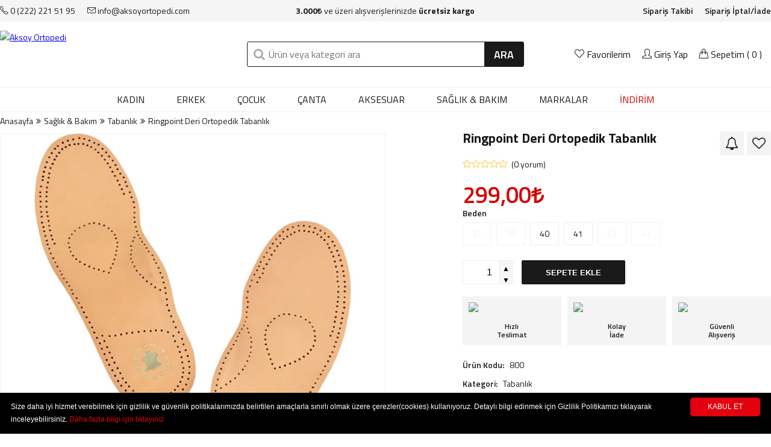

--- FILE ---
content_type: text/html; charset=UTF-8
request_url: https://www.aksoyortopedi.com/saglik-bakim/tabanlik/ringpoint-deri-ortopedik-tabanlik-1024
body_size: 55457
content:
		<!DOCTYPE html><html lang="tr"><head>    <title>Ringpoint Deri Ortopedik Tabanlık</title>      <meta name="description" content="Ringpoint ortopedik tabanlık Eskişehir'de sadece Aksoy Ortopedi'de...">    <meta charset="UTF-8">    <meta name="viewport" content="width=device-width, initial-scale=1, maximum-scale=5">    <meta name="ROBOTS" content="INDEX,FOLLOW">    <meta name="designer" content="Aksoy Ortopedi">    <meta name="author" content="Aksoy Ortopedi">    <meta name="publisher" content="Aksoy Ortopedi">    <meta name="language" content="TR">       <meta name="format-detection" content="telephone=no">      <link rel="canonical" href="https://www.aksoyortopedi.com/saglik-bakim/tabanlik/ringpoint-deri-ortopedik-tabanlik-1024">     <link rel="preload" as="image" href="/upload/bannerlar/box4-4f05.jpg" imagesrcset="/upload/bannerlar/box4-4f05.jpg">    <link rel="preload" as="image" href="/upload/slaytlar/imac-sezon-d689.jpg" imagesrcset="/upload/slaytlar/imac-sezon-d689.jpg">    <link rel="apple-touch-icon" sizes="57x57" href="/favicon/apple-icon-57x57.png">    <link rel="apple-touch-icon" sizes="60x60" href="/favicon/apple-icon-60x60.png">    <link rel="apple-touch-icon" sizes="72x72" href="/favicon/apple-icon-72x72.png">    <link rel="apple-touch-icon" sizes="76x76" href="/favicon/apple-icon-76x76.png">    <link rel="apple-touch-icon" sizes="114x114" href="/favicon/apple-icon-114x114.png">    <link rel="apple-touch-icon" sizes="120x120" href="/favicon/apple-icon-120x120.png">    <link rel="apple-touch-icon" sizes="144x144" href="/favicon/apple-icon-144x144.png">    <link rel="apple-touch-icon" sizes="152x152" href="/favicon/apple-icon-152x152.png">    <link rel="apple-touch-icon" sizes="180x180" href="/favicon/apple-icon-180x180.png">    <link rel="icon" type="image/png" sizes="192x192"  href="/favicon/android-icon-192x192.png">    <link rel="icon" type="image/png" sizes="32x32" href="/favicon/favicon-32x32.png">    <link rel="icon" type="image/png" sizes="96x96" href="/favicon/favicon-96x96.png">    <link rel="icon" type="image/png" sizes="16x16" href="/favicon/favicon-16x16.png">    <link rel="manifest" href="/favicon/manifest.json">    <meta name="msapplication-TileColor" content="#ffffff">    <meta name="msapplication-TileImage" content="/favicon/ms-icon-144x144.png">    <meta name="theme-color" content="#ffffff">    <meta name="twitter:card" content="summary_large_image" />    <meta property="twitter:url" content="https://www.aksoyortopedi.com">    <meta name="twitter:site" content="@aksoyortopedi" />    <meta name="twitter:creator" content="aksoyortopedi" />    <meta name="twitter:title" content="Ringpoint Deri Ortopedik Tabanlık" />    <meta name="twitter:description" content="Ringpoint ortopedik tabanlık Eskişehir'de sadece Aksoy Ortopedi'de..." />    <meta name="twitter:image" content="https://www.aksoyortopedi.com/img/head-img.jpg" />    <meta name="twitter:image:alt" content="Aksoy Ortopedi" />	    <meta property="og:title" content="Ringpoint Deri Ortopedik Tabanlık">    <meta property="og:site_name" content="Aksoy Ortopedi">    <meta property="og:url" content="https://www.aksoyortopedi.com">    <meta property="og:description" content="Ringpoint ortopedik tabanlık Eskişehir'de sadece Aksoy Ortopedi'de...">    <meta property="og:type" content="business.business">    <meta property="og:image" content="https://www.aksoyortopedi.com/img/head-img.jpg">    <!--<script>      (function(i,s,o,g,r,a,m){i['GoogleAnalyticsObject']=r;i[r]=i[r]||function(){      (i[r].q=i[r].q||[]).push(arguments)},i[r].l=1*new Date();a=s.createElement(o),      m=s.getElementsByTagName(o)[0];a.async=1;a.src=g;m.parentNode.insertBefore(a,m)      })(window,document,'script','https://www.google-analytics.com/analytics.js','ga');      ga('create', 'UA-23640129-2', 'auto');      ga('send', 'pageview');    </script> -->    <!-- Global site tag (gtag.js) - Google Analytics --> <!--    <script async src="https://www.googletagmanager.com/gtag/js?id=UA-23640129-2"></script>     <script>       window.dataLayer = window.dataLayer || [];       function gtag(){dataLayer.push(arguments);}       gtag('js', new Date());       gtag('config', 'UA-23640129-2');     </script>--></head><body>    <div id="mySidenav" class="mobil_menu">      <a href="javascript:void(0)" class="closebtn" onclick="closeNav()">×</a>       <ul>        <li><a href="/">Anasayfa</a></li>                <li><a href="/kadin">Kadın</a></li>                <li><a href="/erkek">Erkek</a></li>                <li><a href="/cocuk">Çocuk</a></li>                <li><a href="/canta">Çanta</a></li>                <li><a href="/aksesuar">Aksesuar</a></li>                <li><a href="/saglik-bakim">Sağlık & Bakım</a></li>                <li><a href="/markalar">Markalar</a></li>        <li><a href="/indirim">İndirim</a></li>      </ul>      <hr>      <ul>                <li><a href="/uye-ol">Yeni Üyelik</a></li>        <li><a href="/uye-girisi">Giriş Yap</a></li>                <li><a href="/siparis-takip">Sipariş Takibi</a></li>        <li><a href="/iptal-iade">Sipariş İptal/İade</a></li>      </ul>    </div>    <header>        <div class="top">          <div class="container">            <div class="coll">              <a class="contact" href="tel:0-(222)-221-51-95"><i class="icon-phone icons"></i> 0 (222) 221 51 95</a>              <a class="contact" href="mailto:info@aksoyortopedi.com"><i class="icon-envelope icons"></i> info@aksoyortopedi.com</a>            </div>            <div class="coll">              <p><strong>3.000<i class="fa fa-try"></i></strong> ve üzeri alışverişlerinizde <strong>ücretsiz kargo</strong></p>            </div>            <div class="coll">              <a class="rlink" href="/siparis-takip">Sipariş Takibi</a>              <a class="rlink" href="/iptal-iade">Sipariş İptal/İade</a>            </div>            <div class="clear"></div>          </div>        </div>        <div class="container">          <div class="desktop">            <div class="coll">              <a href="/" class="logo">                  <img src="/img/logo.png" width="256" height="51" alt="Aksoy Ortopedi"/>              </a>              <div class="mobile-btn">                <a class="btn fav" href="/hesabiniz/favorilerim">                  <i class="icons icon-heart"></i>                </a>                                <a class="btn login" href="/uye-girisi"><i class="icons icon-user"></i></a>                                <a class="btn basket" href="/sepet">                  <i class="icon-handbag icons"></i>                  (<span>                    0                  </span>)                </a>              </div>            </div>            <div class="coll">              <form id="search" class="search" method="post" action="/inc/pross.inc.php?pross=arama" autocomplete="off">                <i class="fa fa-search"></i>                <input type="text" name="arama" value="" id="searchtext" placeholder="Ürün veya kategori ara" autocomplete="off" required/>                <button type="submit">ARA</button>              </form>              <a href="javascript:;" onclick="openNav()" class="swith-menu"><i class="fa fa-bars"></i></a>              <div class="search-box"></div>            </div>            <div class="coll">              <a class="btn fav" href="/hesabiniz/favorilerim">                <i class="icons icon-heart"></i> Favorilerim              </a>                            <a class="btn login" href="/uye-girisi"><i class="icons icon-user"></i> Giriş Yap</a>                            <a class="btn basket" href="/sepet">                <i class="icon-handbag icons"></i> Sepetim                (<span>                  0                </span>)              </a>            </div>            <div class="clear"></div>          </div>               </div>                <div class="menu">          <div class="container">            <ul>                            <li><a href="/kadin">Kadın</a>                                <div class="sub-menu">                                    <div class="list">                    <a class="tit" href="/kadin/ayakkabilar">Ayakkabı</a>                    <ul>                                            <li><a href="/kadin/ayakkabi">Ayakkabı</a></li>                                            <li><a href="/kadin/babet">Babet</a></li>                                            <li><a href="/kadin/bot">Bot</a></li>                                            <li><a href="/kadin/sabo">Sabo</a></li>                                            <li><a href="/kadin/sandalet">Sandalet</a></li>                                            <li><a href="/kadin/spor-ayakkabi-sneaker">Spor Ayakkabı & Sneaker</a></li>                                            <li><a href="/kadin/terlik">Terlik</a></li>                                            <li><a href="/kadin/topuklu-ayakkabi">Topuklu Ayakkabı</a></li>                                            <li><a href="/kadin/cizme">Çizme</a></li>                                          </ul>                    </div>                                    <div class="list">                    <a class="tit" href="/markalar">Markalar</a>                    <ul>                                            <li><a href="/inc/pross.inc.php?pross=mfiltre&ana=kadin&marka=35">Dia Comfort</a></li>                                            <li><a href="/inc/pross.inc.php?pross=mfiltre&ana=kadin&marka=36">Fly Flot</a></li>                                            <li><a href="/inc/pross.inc.php?pross=mfiltre&ana=kadin&marka=23">Flysoft</a></li>                                            <li><a href="/inc/pross.inc.php?pross=mfiltre&ana=kadin&marka=3">Forelli</a></li>                                            <li><a href="/inc/pross.inc.php?pross=mfiltre&ana=kadin&marka=9">Gabor</a></li>                                            <li><a href="/inc/pross.inc.php?pross=mfiltre&ana=kadin&marka=4">Imac</a></li>                                            <li><a href="/inc/pross.inc.php?pross=mfiltre&ana=kadin&marka=15">Legero</a></li>                                            <li><a href="/inc/pross.inc.php?pross=mfiltre&ana=kadin&marka=32">Softmode</a></li>                                            <li><a href="/inc/pross.inc.php?pross=mfiltre&ana=kadin&marka=22">Superfit</a></li>                                            <li><a href="/inc/pross.inc.php?pross=mfiltre&ana=kadin&marka=31">Twigy</a></li>                                          </ul>                  </div>                                    <div class='banner big'>                    <a href="/kadin" class="banner-link">                      <img class="lazy" data-src="/upload/kategoriler/kadin-2881.jpg" width="1350" height="400" alt="Kadın"/>                    </a>                                        <a class="mark" href="/markalar/dia" title="Dia Comfort">                      <img class="lazy" data-src="/upload/markalar/dia-b1bd.jpg" width="7" height="5" src="/img/1x1.gif" alt="Dia Comfort"/>                    </a>                                        <a class="mark" href="/markalar/flyflot" title="Fly Flot">                      <img class="lazy" data-src="/upload/markalar/flyflot-38be.jpg" width="7" height="5" src="/img/1x1.gif" alt="Fly Flot"/>                    </a>                                        <a class="mark" href="/markalar/flysoft" title="Flysoft">                      <img class="lazy" data-src="/upload/markalar/flysoft-0db0.jpg" width="7" height="5" src="/img/1x1.gif" alt="Flysoft"/>                    </a>                                        <a class="mark" href="/markalar/forelli" title="Forelli">                      <img class="lazy" data-src="/upload/markalar/forelli-3d6d.jpg" width="7" height="5" src="/img/1x1.gif" alt="Forelli"/>                    </a>                                        <a class="mark" href="/markalar/gabor" title="Gabor">                      <img class="lazy" data-src="/upload/markalar/gabor-9a86.jpg" width="7" height="5" src="/img/1x1.gif" alt="Gabor"/>                    </a>                                        <a class="mark" href="/markalar/imac" title="Imac">                      <img class="lazy" data-src="/upload/markalar/imac-d190.jpg" width="7" height="5" src="/img/1x1.gif" alt="Imac"/>                    </a>                                      </div>                </div>                              </li>                            <li><a href="/erkek">Erkek</a>                                <div class="sub-menu">                                    <div class="list">                    <a class="tit" href="/erkek/ayakkabilar">Ayakkabı</a>                    <ul>                                            <li><a href="/erkek/ayakkabi">Ayakkabı</a></li>                                            <li><a href="/erkek/bot">Bot</a></li>                                            <li><a href="/erkek/hassas-ayaklar-icin-ayakkabi">Hassas Ayaklar İçin Ayakkabı</a></li>                                            <li><a href="/erkek/sabo">Sabo</a></li>                                            <li><a href="/erkek/sandalet">Sandalet</a></li>                                            <li><a href="/erkek/spor-ayakkabi-sneaker">Spor Ayakkabı & Sneaker</a></li>                                            <li><a href="/erkek/terlik">Terlik</a></li>                                          </ul>                    </div>                                    <div class="list">                    <a class="tit" href="/markalar">Markalar</a>                    <ul>                                            <li><a href="/inc/pross.inc.php?pross=mfiltre&ana=erkek&marka=35">Dia Comfort</a></li>                                            <li><a href="/inc/pross.inc.php?pross=mfiltre&ana=erkek&marka=36">Fly Flot</a></li>                                            <li><a href="/inc/pross.inc.php?pross=mfiltre&ana=erkek&marka=23">Flysoft</a></li>                                            <li><a href="/inc/pross.inc.php?pross=mfiltre&ana=erkek&marka=3">Forelli</a></li>                                            <li><a href="/inc/pross.inc.php?pross=mfiltre&ana=erkek&marka=4">Imac</a></li>                                            <li><a href="/inc/pross.inc.php?pross=mfiltre&ana=erkek&marka=15">Legero</a></li>                                            <li><a href="/inc/pross.inc.php?pross=mfiltre&ana=erkek&marka=22">Superfit</a></li>                                            <li><a href="/inc/pross.inc.php?pross=mfiltre&ana=erkek&marka=31">Twigy</a></li>                                          </ul>                  </div>                                    <div class='banner big'>                    <a href="/erkek" class="banner-link">                      <img class="lazy" data-src="/upload/kategoriler/erkek-6646.jpg" width="1350" height="400" alt="Erkek"/>                    </a>                                        <a class="mark" href="/markalar/dia" title="Dia Comfort">                      <img class="lazy" data-src="/upload/markalar/dia-b1bd.jpg" width="7" height="5" src="/img/1x1.gif" alt="Dia Comfort"/>                    </a>                                        <a class="mark" href="/markalar/flyflot" title="Fly Flot">                      <img class="lazy" data-src="/upload/markalar/flyflot-38be.jpg" width="7" height="5" src="/img/1x1.gif" alt="Fly Flot"/>                    </a>                                        <a class="mark" href="/markalar/flysoft" title="Flysoft">                      <img class="lazy" data-src="/upload/markalar/flysoft-0db0.jpg" width="7" height="5" src="/img/1x1.gif" alt="Flysoft"/>                    </a>                                        <a class="mark" href="/markalar/forelli" title="Forelli">                      <img class="lazy" data-src="/upload/markalar/forelli-3d6d.jpg" width="7" height="5" src="/img/1x1.gif" alt="Forelli"/>                    </a>                                        <a class="mark" href="/markalar/imac" title="Imac">                      <img class="lazy" data-src="/upload/markalar/imac-d190.jpg" width="7" height="5" src="/img/1x1.gif" alt="Imac"/>                    </a>                                        <a class="mark" href="/markalar/Legero" title="Legero">                      <img class="lazy" data-src="/upload/markalar/Legero-56c1.jpg" width="7" height="5" src="/img/1x1.gif" alt="Legero"/>                    </a>                                      </div>                </div>                              </li>                            <li><a href="/cocuk">Çocuk</a>                                <div class="sub-menu">                                    <div class="list">                    <a class="tit" href="/cocuk/ayakkabilar">Ayakkabı</a>                    <ul>                                            <li><a href="/cocuk/ayakkabi">Ayakkabı</a></li>                                            <li><a href="/cocuk/bot">Bot</a></li>                                            <li><a href="/cocuk/deniz-ayakkabisi">Deniz Ayakkabısı</a></li>                                            <li><a href="/cocuk/ev-ayakkabisi">Ev Ayakkabısı</a></li>                                            <li><a href="/cocuk/okul-ayakkabisi">Okul Ayakkabısı</a></li>                                            <li><a href="/cocuk/panduf">Panduf</a></li>                                            <li><a href="/cocuk/sandalet">Sandalet</a></li>                                            <li><a href="/cocuk/spor-ayakkabi-sneaker">Spor Ayakkabı & Sneaker</a></li>                                            <li><a href="/cocuk/terlik">Terlik</a></li>                                            <li><a href="/cocuk/cizme">Çizme</a></li>                                            <li><a href="/cocuk/ilk-adim-ayakkabisi">İlk Adım Ayakkabısı</a></li>                                          </ul>                    </div>                                    <div class="list">                    <a class="tit" href="/markalar">Markalar</a>                    <ul>                                            <li><a href="/inc/pross.inc.php?pross=mfiltre&ana=cocuk&marka=3">Forelli</a></li>                                            <li><a href="/inc/pross.inc.php?pross=mfiltre&ana=cocuk&marka=7">Kifidis</a></li>                                            <li><a href="/inc/pross.inc.php?pross=mfiltre&ana=cocuk&marka=34">Ortobella</a></li>                                            <li><a href="/inc/pross.inc.php?pross=mfiltre&ana=cocuk&marka=8">Ortopedia</a></li>                                            <li><a href="/inc/pross.inc.php?pross=mfiltre&ana=cocuk&marka=28">Promax</a></li>                                            <li><a href="/inc/pross.inc.php?pross=mfiltre&ana=cocuk&marka=22">Superfit</a></li>                                            <li><a href="/inc/pross.inc.php?pross=mfiltre&ana=cocuk&marka=31">Twigy</a></li>                                          </ul>                  </div>                                    <div class='banner big'>                    <a href="/cocuk" class="banner-link">                      <img class="lazy" data-src="/upload/kategoriler/cocuk-42d3.jpg" width="1350" height="400" alt="Çocuk"/>                    </a>                                        <a class="mark" href="/markalar/forelli" title="Forelli">                      <img class="lazy" data-src="/upload/markalar/forelli-3d6d.jpg" width="7" height="5" src="/img/1x1.gif" alt="Forelli"/>                    </a>                                        <a class="mark" href="/markalar/kifidis" title="Kifidis">                      <img class="lazy" data-src="/upload/markalar/kifidis-fe04.jpg" width="7" height="5" src="/img/1x1.gif" alt="Kifidis"/>                    </a>                                        <a class="mark" href="/markalar/ortobella" title="Ortobella">                      <img class="lazy" data-src="/upload/markalar/ortobella-f113.jpg" width="7" height="5" src="/img/1x1.gif" alt="Ortobella"/>                    </a>                                        <a class="mark" href="/markalar/ortopedia" title="Ortopedia">                      <img class="lazy" data-src="/upload/markalar/ortopedia-0fe1.jpg" width="7" height="5" src="/img/1x1.gif" alt="Ortopedia"/>                    </a>                                        <a class="mark" href="/markalar/promax" title="Promax">                      <img class="lazy" data-src="/upload/markalar/promax-7fcd.jpg" width="7" height="5" src="/img/1x1.gif" alt="Promax"/>                    </a>                                        <a class="mark" href="/markalar/superfit" title="Superfit">                      <img class="lazy" data-src="/upload/markalar/superfit-53ac.jpg" width="7" height="5" src="/img/1x1.gif" alt="Superfit"/>                    </a>                                      </div>                </div>                              </li>                            <li><a href="/canta">Çanta</a>                                <div class="sub-menu">                                    <div class="list">                    <a class="tit" href="/canta/canta">Çanta</a>                    <ul>                                            <li><a href="/canta/el-cantasi">El Çantası</a></li>                                            <li><a href="/canta/omuz-cantasi">Omuz Çantası</a></li>                                            <li><a href="/canta/sirt-cantasi">Sırt Çantası</a></li>                                            <li><a href="/canta/telefon-cantasi">Telefon Çantası</a></li>                                          </ul>                    </div>                                    <div class="list">                    <a class="tit" href="/markalar">Markalar</a>                    <ul>                                            <li><a href="/inc/pross.inc.php?pross=mfiltre&ana=canta&marka=3">Forelli</a></li>                                            <li><a href="/inc/pross.inc.php?pross=mfiltre&ana=canta&marka=14">Kipling</a></li>                                          </ul>                  </div>                                    <div class='banner big'>                    <a href="/canta" class="banner-link">                      <img class="lazy" data-src="/upload/kategoriler/canta-aa39.jpg" width="1350" height="400" alt="Çanta"/>                    </a>                                        <a class="mark" href="/markalar/forelli" title="Forelli">                      <img class="lazy" data-src="/upload/markalar/forelli-3d6d.jpg" width="7" height="5" src="/img/1x1.gif" alt="Forelli"/>                    </a>                                        <a class="mark" href="/markalar/kipling" title="Kipling">                      <img class="lazy" data-src="/upload/markalar/kipling-1aee.jpg" width="7" height="5" src="/img/1x1.gif" alt="Kipling"/>                    </a>                                      </div>                </div>                              </li>                            <li><a href="/aksesuar">Aksesuar</a>                                <div class="sub-menu">                                    <div class="list">                    <a class="tit" href="/aksesuar/ayakkabi-aksesuar">Ayakkabı Aksesuar</a>                    <ul>                                            <li><a href="/aksesuar/boyalar">Boyalar</a></li>                                            <li><a href="/aksesuar/koruyucu-spreyler">Koruyucu Spreyler</a></li>                                            <li><a href="/aksesuar/temizleyici-firca-sunger">Temizleyici Fırça ve Sünger</a></li>                                          </ul>                    </div>                                    <div class="list">                    <a class="tit" href="/markalar">Markalar</a>                    <ul>                                            <li><a href="/inc/pross.inc.php?pross=mfiltre&ana=aksesuar&marka=26">Fabcare</a></li>                                          </ul>                  </div>                                    <div class='banner big'>                    <a href="/aksesuar" class="banner-link">                      <img class="lazy" data-src="/upload/kategoriler/aksesuar-b240.jpg" width="1350" height="400" alt="Aksesuar"/>                    </a>                                        <a class="mark" href="/markalar/fabcare" title="Fabcare">                      <img class="lazy" data-src="/upload/markalar/fabcare-5ada.jpg" width="7" height="5" src="/img/1x1.gif" alt="Fabcare"/>                    </a>                                      </div>                </div>                              </li>                            <li><a href="/saglik-bakim">Sağlık & Bakım</a>                                <div class="sub-menu">                                    <div class="list">                    <a class="tit" href="/saglik-bakim/ayakkabi-aksesuar">Ayakkabı Aksesuar</a>                    <ul>                                            <li><a href="/saglik-bakim/temizleyici-firca-sunger">Temizleyici Fırça ve Sünger</a></li>                                          </ul>                    </div>                                    <div class="list">                    <a class="tit" href="/saglik-bakim/ayak-sagligi">Ayak Sağlığı</a>                    <ul>                                            <li><a href="/saglik-bakim/ayak-destekleri">Ayak Destekleri</a></li>                                            <li><a href="/saglik-bakim/gunluk-coraplar">Günlük Çoraplar</a></li>                                            <li><a href="/saglik-bakim/silikon-ayak-destekleri">Silikon Ayak Destekleri</a></li>                                            <li><a href="/saglik-bakim/tabanlik">Tabanlık</a></li>                                            <li><a href="/saglik-bakim/topukluk">Topukluk</a></li>                                            <li><a href="/saglik-bakim/varis-corabi">Varis Çorabı</a></li>                                          </ul>                    </div>                                    <div class="list">                    <a class="tit" href="/markalar">Markalar</a>                    <ul>                                            <li><a href="/inc/pross.inc.php?pross=mfiltre&ana=saglik-bakim&marka=26">Fabcare</a></li>                                            <li><a href="/inc/pross.inc.php?pross=mfiltre&ana=saglik-bakim&marka=3">Forelli</a></li>                                            <li><a href="/inc/pross.inc.php?pross=mfiltre&ana=saglik-bakim&marka=25">Icemen</a></li>                                            <li><a href="/inc/pross.inc.php?pross=mfiltre&ana=saglik-bakim&marka=7">Kifidis</a></li>                                          </ul>                  </div>                                    <div class='banner big'>                    <a href="/saglik-bakim" class="banner-link">                      <img class="lazy" data-src="/upload/kategoriler/saglik-bakim-1cd5.jpg" width="1350" height="400" alt="Sağlık & Bakım"/>                    </a>                                        <a class="mark" href="/markalar/fabcare" title="Fabcare">                      <img class="lazy" data-src="/upload/markalar/fabcare-5ada.jpg" width="7" height="5" src="/img/1x1.gif" alt="Fabcare"/>                    </a>                                        <a class="mark" href="/markalar/forelli" title="Forelli">                      <img class="lazy" data-src="/upload/markalar/forelli-3d6d.jpg" width="7" height="5" src="/img/1x1.gif" alt="Forelli"/>                    </a>                                        <a class="mark" href="/markalar/icemen" title="Icemen">                      <img class="lazy" data-src="/upload/markalar/icemen-51a5.jpg" width="7" height="5" src="/img/1x1.gif" alt="Icemen"/>                    </a>                                        <a class="mark" href="/markalar/kifidis" title="Kifidis">                      <img class="lazy" data-src="/upload/markalar/kifidis-fe04.jpg" width="7" height="5" src="/img/1x1.gif" alt="Kifidis"/>                    </a>                                      </div>                </div>                              </li>                            <li><a href="/markalar">MARKALAR</a>                                <div class="sub-menu">                  <div class="mark-list">                    <ul>                                             <li><a href="/markalar/dia">Dia Comfort</a></li>                                              <li><a href="/markalar/fabcare">Fabcare</a></li>                                              <li><a href="/markalar/flyflot">Fly Flot</a></li>                                              <li><a href="/markalar/flysoft">Flysoft</a></li>                                              <li><a href="/markalar/forelli">Forelli</a></li>                                              <li><a href="/markalar/gabor">Gabor</a></li>                                              <li><a href="/markalar/icemen">Icemen</a></li>                                              <li><a href="/markalar/imac">Imac</a></li>                                              <li><a href="/markalar/kifidis">Kifidis</a></li>                                              <li><a href="/markalar/kipling">Kipling</a></li>                                              <li><a href="/markalar/Legero">Legero</a></li>                                              <li><a href="/markalar/ortobella">Ortobella</a></li>                                              <li><a href="/markalar/ortopedia">Ortopedia</a></li>                                              <li><a href="/markalar/promax">Promax</a></li>                                              <li><a href="/markalar/softmode">Softmode</a></li>                                              <li><a href="/markalar/superfit">Superfit</a></li>                                              <li><a href="/markalar/twigy">Twigy</a></li>                                           </ul>                  </div>                  <div class="mark-icon">                                         <a class="item" href="/markalar/dia" title="Dia Comfort">                      <img class="lazy" data-src="/upload/markalar/dia-b1bd.jpg" src="/img/1x1.gif" src="/img/1x1.gif" width="7" height="5" alt="Dia Comfort"/>                    </a>                                         <a class="item" href="/markalar/fabcare" title="Fabcare">                      <img class="lazy" data-src="/upload/markalar/fabcare-5ada.jpg" src="/img/1x1.gif" src="/img/1x1.gif" width="7" height="5" alt="Fabcare"/>                    </a>                                         <a class="item" href="/markalar/flyflot" title="Fly Flot">                      <img class="lazy" data-src="/upload/markalar/flyflot-38be.jpg" src="/img/1x1.gif" src="/img/1x1.gif" width="7" height="5" alt="Fly Flot"/>                    </a>                                         <a class="item" href="/markalar/flysoft" title="Flysoft">                      <img class="lazy" data-src="/upload/markalar/flysoft-0db0.jpg" src="/img/1x1.gif" src="/img/1x1.gif" width="7" height="5" alt="Flysoft"/>                    </a>                                         <a class="item" href="/markalar/forelli" title="Forelli">                      <img class="lazy" data-src="/upload/markalar/forelli-3d6d.jpg" src="/img/1x1.gif" src="/img/1x1.gif" width="7" height="5" alt="Forelli"/>                    </a>                                         <a class="item" href="/markalar/gabor" title="Gabor">                      <img class="lazy" data-src="/upload/markalar/gabor-9a86.jpg" src="/img/1x1.gif" src="/img/1x1.gif" width="7" height="5" alt="Gabor"/>                    </a>                                         <a class="item" href="/markalar/icemen" title="Icemen">                      <img class="lazy" data-src="/upload/markalar/icemen-51a5.jpg" src="/img/1x1.gif" src="/img/1x1.gif" width="7" height="5" alt="Icemen"/>                    </a>                                         <a class="item" href="/markalar/imac" title="Imac">                      <img class="lazy" data-src="/upload/markalar/imac-d190.jpg" src="/img/1x1.gif" src="/img/1x1.gif" width="7" height="5" alt="Imac"/>                    </a>                                         <a class="item" href="/markalar/kifidis" title="Kifidis">                      <img class="lazy" data-src="/upload/markalar/kifidis-fe04.jpg" src="/img/1x1.gif" src="/img/1x1.gif" width="7" height="5" alt="Kifidis"/>                    </a>                                         <a class="item" href="/markalar/kipling" title="Kipling">                      <img class="lazy" data-src="/upload/markalar/kipling-1aee.jpg" src="/img/1x1.gif" src="/img/1x1.gif" width="7" height="5" alt="Kipling"/>                    </a>                                         <a class="item" href="/markalar/Legero" title="Legero">                      <img class="lazy" data-src="/upload/markalar/Legero-56c1.jpg" src="/img/1x1.gif" src="/img/1x1.gif" width="7" height="5" alt="Legero"/>                    </a>                                         <a class="item" href="/markalar/ortobella" title="Ortobella">                      <img class="lazy" data-src="/upload/markalar/ortobella-f113.jpg" src="/img/1x1.gif" src="/img/1x1.gif" width="7" height="5" alt="Ortobella"/>                    </a>                                         <a class="item" href="/markalar/ortopedia" title="Ortopedia">                      <img class="lazy" data-src="/upload/markalar/ortopedia-0fe1.jpg" src="/img/1x1.gif" src="/img/1x1.gif" width="7" height="5" alt="Ortopedia"/>                    </a>                                         <a class="item" href="/markalar/promax" title="Promax">                      <img class="lazy" data-src="/upload/markalar/promax-7fcd.jpg" src="/img/1x1.gif" src="/img/1x1.gif" width="7" height="5" alt="Promax"/>                    </a>                                         <a class="item" href="/markalar/softmode" title="Softmode">                      <img class="lazy" data-src="/upload/markalar/softmode-5187.jpg" src="/img/1x1.gif" src="/img/1x1.gif" width="7" height="5" alt="Softmode"/>                    </a>                                         <a class="item" href="/markalar/superfit" title="Superfit">                      <img class="lazy" data-src="/upload/markalar/superfit-53ac.jpg" src="/img/1x1.gif" src="/img/1x1.gif" width="7" height="5" alt="Superfit"/>                    </a>                                         <a class="item" href="/markalar/twigy" title="Twigy">                      <img class="lazy" data-src="/upload/markalar/twigy-704c.jpg" src="/img/1x1.gif" src="/img/1x1.gif" width="7" height="5" alt="Twigy"/>                    </a>                                      </div>                </div>                              </li>              <li><a href="/indirim">İNDİRİM</a></li>            </ul>          </div>        </div>            </header>        <div class="navbar">
  <div class="container">
    <ul>
      <li><a href="/">Anasayfa</a></li>
      <li><a href="/saglik-bakim">Sağlık & Bakım</a></li>
      <li><a href="/saglik-bakim/tabanlik">Tabanlık</a></li>
      <li>Ringpoint Deri Ortopedik Tabanlık</li>
    </ul>
  </div>
</div>
<section id="product-detail">
  <div class="container">
    <div class="image">
      <div class="figure">
                <a data-fancybox="urun" data-src="/upload/urunler/ringpoint-deri-ortopedik-tabanlik-b71c.jpg" data-caption="Ringpoint Deri Ortopedik Tabanlık"><img src="/upload/urunler/ringpoint-deri-ortopedik-tabanlik-b71c.jpg" width="1000" height="1000"></a>
                <a data-fancybox="urun" data-src="/upload/urunler/ringpoint-deri-ortopedik-tabanlik-4e78.jpg" data-caption="Ringpoint Deri Ortopedik Tabanlık"><img src="/upload/urunler/ringpoint-deri-ortopedik-tabanlik-4e78.jpg" width="1000" height="1000"></a>
              </div>
      <div class="thumbs">
                <img class="main-img" src="/upload/urunler/thumbs/ringpoint-deri-ortopedik-tabanlik-b71c.jpg" width="350" height="350" alt="Ringpoint Deri Ortopedik Tabanlık"/>
                <img class="main-img" src="/upload/urunler/thumbs/ringpoint-deri-ortopedik-tabanlik-4e78.jpg" width="350" height="350" alt="Ringpoint Deri Ortopedik Tabanlık"/>
              </div>
    </div>
    <div class="text">
            <a href="/inc/pross.inc.php?pross=add-fav&d=1024" title="Favorilerime ekle" class="addfav"><i class="fa fa-heart-o"></i></a>
                  <a href="/inc/pross.inc.php?pross=add-info&d=1024" title="Fiyatı düşünce haber ver" class="addfav"><i class="fa fa-bell-o"></i></a>
            <h1 class="main-title">Ringpoint Deri Ortopedik Tabanlık</h1>
      
      <div class="clear"></div>
      <div class="puan">
                <i class="fa fa-star-o"></i>
                        <i class="fa fa-star-o"></i>
                        <i class="fa fa-star-o"></i>
                        <i class="fa fa-star-o"></i>
                        <i class="fa fa-star-o"></i>
                        <span>&nbsp;&nbsp;(0 yorum)</span>
      </div>

            <div class="price">
                <p class="real-price">299,00<i class="fa fa-try"></i></p>
              </div>     
      <div class="clear"></div>     
            <form action="javascript:;" method="post" id="add-basket">
      <div class="selects">
                        <h4>Beden</h4>
                <a href="/saglik-bakim/tabanlik/ringpoint-deri-ortopedik-tabanlik-1024&beden=4124" class="size  passive" title="37 Numara">37</a>
                <a href="/saglik-bakim/tabanlik/ringpoint-deri-ortopedik-tabanlik-1024&beden=4125" class="size  passive" title="38 Numara">38</a>
                <a href="/saglik-bakim/tabanlik/ringpoint-deri-ortopedik-tabanlik-1024&beden=4126" class="size  " title="40 Numara">40</a>
                <a href="/saglik-bakim/tabanlik/ringpoint-deri-ortopedik-tabanlik-1024&beden=4127" class="size  " title="41 Numara">41</a>
                <a href="/saglik-bakim/tabanlik/ringpoint-deri-ortopedik-tabanlik-1024&beden=4128" class="size  passive" title="42 Numara">42</a>
                <a href="/saglik-bakim/tabanlik/ringpoint-deri-ortopedik-tabanlik-1024&beden=4129" class="size  passive" title="43 Numara">43</a>
              </div>
                <input class="spinner" value="1" name="adet" readonly />  
        <button class="add-basket" style="submit" disabled>SEPETE EKLE</button>
        <div class="clear"></div>
        <input type="hidden" name="urun_id" value=""/>
        <div class="clear"></div>  
              </form>
      
      <div class="icons">
        <div class="item">
          <img src="/img/1.png"/>
          <p>3.000 TL ve Üzeri<br>Ücretsiz Kargo</p>
        </div>
        <div class="item">
          <img src="/img/2.png"/>
          <p>Hızlı<br>Teslimat</p>
        </div>
        <div class="item">
          <img src="/img/3.png"/>
          <p>Kolay<br>İade</p>
        </div>
        <div class="item">
          <img src="/img/5.png"/>
          <p>Güvenli<br>Alışveriş</p>
        </div>
      </div>
      <div class="infos">
        <p><strong>Ürün Kodu:&nbsp;&nbsp;&nbsp;</strong>800</p>
        <p><strong>Kategori:&nbsp;&nbsp;&nbsp;</strong><a href="/saglik-bakim/tabanlik">Tabanlık</a></p>
        <p><strong>Paylaş:</strong> <span class="addthis_inline_share_toolbox"></span></p>
      </div>
    </div>
    <div class="clear"></div>
    <div class="tabs">
      <ul>
        <li><a href="#urun-bilgisi">ÜRÜN BİLGİSİ</a></li>
        <li><a href="#taksit">TAKSİT SEÇENEKLERİ</a></li>
        <li><a href="#iade">İADE VE DEĞİŞİM KOŞULLARI</a></li>
        <li><a href="#yorumlar">YORUMLAR</a></li>
      </ul>
      <div id="urun-bilgisi">
        <p>Deri tam tabanlık; topuk dikeni desteği, düz taban desteği ve güçlü ark desteği sağlamaktadır.</p><p>Deriden üretilmiş altındaki plastik ayak orta destek parçası ile ortopedik tabanlık hissini konforuyla hissettirir.Gün boyu ayakta durmaktan ve çok yürümekten oluşan taban ağrılarınızı minimum seviyeye indirerek keyifli saatler geçirmenizi sağlar.&nbsp;</p>      </div>
      <div id="taksit">
        <div id="paytr_taksit_tablosu"></div>
	<script src="https://www.paytr.com/odeme/taksit-tablosu/v2?token=89a26b3ccac0d675248238bf144ddfce3df00600f479f5cddc55a4b1f187ea67&merchant_id=141814&amount=299.00&taksit=0&tumu=0"></script>
      </div>
      <div id="iade">
        <h3>İptal Koşulları</h3><ul><li>Siparişinizi oluşturmanızın ardından ürün kargo firmamıza teslim edilmediyse iptal edebilirsiniz.</li><li>Siparişlerim menüsüne gelerek Siparişinizin içinde yer alan İptal Talebi Yap butonuna bir kez tıklamanız yeterlidir.</li></ul><h3>Değişim Koşulları</h3><ul><li>Ürününüzü teslim aldığınızda kontrol etmenizi rica ederiz. Hasarlı, hatalı vb. ürünler için değişim talebinizi tarafımıza 15 gün içerisinde iletmenizi rica ederiz.</li></ul><h3>İade Koşulları</h3><ul><li>Siparişinizi teslim aldığınız günden itibaren 15 (On beş) gün süresince iade ve mesafeli satış sözleşmesinde cayma hakkına sahipsiniz.</li><li>Üyeliğinize giriş yaparak siparişlerim menüsünden, iade etmek istediğiniz siparişi bulup "Sipariş Detayı" bölümüne girmeniz "İptal/İade" butonunu tıklamanız gerekmektedir.</li><li>İade ürünlerinizi faturası ile beraber kargo firmasına teslim etmeniz yeterlidir.</li><li>Mağazalarımızdan da faturanız ile iade işlemlerinizi sağlayabilirsiniz.</li></ul>      </div>
      <div id="yorumlar">
        <div id="comments-form">
                    <form id="comment-form" method="post" action="/inc/pross.inc.php?pross=yorum-kaydet">
            <div class="row">
              <div class="coll">
                <input type="text" name="name" placeholder="Ad Soyad"/>
              </div>
              <div class="coll">
                <input type="text" name="email" placeholder="E-Posta"/>
              </div>
            </div>
            <div class="row">
              <textarea name="comment" placeholder="Ürün için yorumunuz..."></textarea>
            </div>
            <div class="row">
              <p>Ürün için puanınız</p>
              <div class="box">
                <input type="radio" checked name="puan" id="fuan5" value="5"/>
                <label for="fuan5">5 puan</label>
              </div>
              <div class="box">
                <input type="radio" name="puan" id="fuan4" value="4"/>
                <label for="fuan4">4 puan</label>
              </div>
              <div class="box">
                <input type="radio" name="puan" id="fuan3" value="3"/>
                <label for="fuan3">3 puan</label>
              </div>
              <div class="box">
                <input type="radio" name="puan" id="fuan2" value="2"/>
                <label for="fuan2">2 puan</label>
              </div>
              <div class="box">
                <input type="radio" name="puan" id="fuan1" value="1"/>
                <label for="fuan1">1 puan</label>
              </div>
            </div>
            <div class="row">
              <input type="hidden" name="urun_id" value="1024"/>
              <button type="submit">GÖNDER</button>
            </div>
          </form>
                  </div>
        <div class="comments-list">
                    <div class="item">
            <div class="noitem">Bu ürünle ilgili henüz yorum bulunmuyor. İlk yoruma yapan siz olun.</div>
          </div>
                  </div>
      </div>
    </div>
    
  </div>
</section>
<section id="main-products">
    <div class="container">
        <h2>Benzer Ürünler</h2>
                <div class="item">      
          <div class="marks">
                                                          </div>
          <a href="/saglik-bakim/tabanlik/icemen-deri-jel-topuklu-ortopedik-tabanlik-414" class="img">
            <img srcset="/upload/urunler/550/icemen-deri-jel-topuklu-ortopedik-tabanlik-548e.jpg 768w" class="lazy" data-src="/upload/urunler/thumbs/icemen-deri-jel-topuklu-ortopedik-tabanlik-548e.jpg"  width="1000" height="1000" alt="Icemen Deri Jel Topuklu Ortopedik Tabanlık"/>
          </a>
          <a href="/saglik-bakim/tabanlik/icemen-deri-jel-topuklu-ortopedik-tabanlik-414" class="title">Icemen Deri Jel Topuklu Ortopedik Tabanlık</a>
          <p class="cat">Tabanlık</p>
                    <div class="puan"><p>&nbsp;</p></div>
                              <div class="disc-no">&nbsp</div>
                    <div class="price">
                            <p class="new">479,00 <i class="fa fa-try"></i> </p>
          </div>
          
          <div class="clear"></div>
        </div>
                <div class="item">      
          <div class="marks">
                                                          </div>
          <a href="/saglik-bakim/tabanlik/kolemens-yuksek-ark-destekli-mantar-ortopedik-tabanlik-1454" class="img">
            <img srcset="/upload/urunler/550/icemen-yuksek-arkli-mantar-ortopedik-tabanlik-b79b.jpg 768w" class="lazy" data-src="/upload/urunler/thumbs/icemen-yuksek-arkli-mantar-ortopedik-tabanlik-b79b.jpg"  width="1000" height="1000" alt="Kolemen's Yüksek Ark Destekli Mantar Ortopedik Tabanlık"/>
          </a>
          <a href="/saglik-bakim/tabanlik/kolemens-yuksek-ark-destekli-mantar-ortopedik-tabanlik-1454" class="title">Kolemen's Yüksek Ark Destekli Mantar Ortopedik Tabanlık</a>
          <p class="cat">Tabanlık</p>
                    <div class="puan"><p>&nbsp;</p></div>
                              <div class="disc-no">&nbsp</div>
                    <div class="price">
                            <p class="new">799,00 <i class="fa fa-try"></i> </p>
          </div>
          
          <div class="clear"></div>
        </div>
                <div class="item">      
          <div class="marks">
                                                          </div>
          <a href="/saglik-bakim/tabanlik/icemen-deri-ortopedik-tabanlik-577" class="img">
            <img srcset="/upload/urunler/550/icemen-deri-ortopedik-tabanlik-aaad.jpg 768w" class="lazy" data-src="/upload/urunler/thumbs/icemen-deri-ortopedik-tabanlik-aaad.jpg"  width="1000" height="1000" alt="Icemen Deri Ortopedik Tabanlık"/>
          </a>
          <a href="/saglik-bakim/tabanlik/icemen-deri-ortopedik-tabanlik-577" class="title">Icemen Deri Ortopedik Tabanlık</a>
          <p class="cat">Tabanlık</p>
                    <div class="puan"><p>&nbsp;</p></div>
                              <div class="disc-no">&nbsp</div>
                    <div class="price">
                            <p class="new">399,00 <i class="fa fa-try"></i> </p>
          </div>
          
          <div class="clear"></div>
        </div>
                <div class="item">      
          <div class="marks">
                                                          </div>
          <a href="/saglik-bakim/tabanlik/kolemens-memory-destekli-spor-tabanlik-894" class="img">
            <img srcset="/upload/urunler/550/kolemens-memory-destekli-spor-tabanlik-4137.jpg 768w" class="lazy" data-src="/upload/urunler/thumbs/kolemens-memory-destekli-spor-tabanlik-4137.jpg"  width="1000" height="1000" alt="Kolemen's Memory Destekli Spor Tabanlık"/>
          </a>
          <a href="/saglik-bakim/tabanlik/kolemens-memory-destekli-spor-tabanlik-894" class="title">Kolemen's Memory Destekli Spor Tabanlık</a>
          <p class="cat">Tabanlık</p>
                    <div class="puan"><p>&nbsp;</p></div>
                              <div class="disc-no">&nbsp</div>
                    <div class="price">
                            <p class="new">249,00 <i class="fa fa-try"></i> </p>
          </div>
          
          <div class="clear"></div>
        </div>
                <div class="clear"></div>
    </div>
</section>
    <footer>        <div class="container">            <div class="coll">              <a href="/" class="logo">                <img src="/img/logo-w.png" width="300" height="120" alt="Aksoy Ortopedi"/>              </a>                <div class="social">                <span>BİZİ TAKİP EDİN</span>                <a href="https://www.facebook.com/ortopediaksoy" rel="nofollow"><i class="fa fa-facebook"></i></a>                                <a href="https://instagram.com/aksoyortopedi" rel="nofollow"><i class="fa fa-instagram"></i></a>                                              </div>            </div>            <div class="coll">                <h3>Ürün Kategorileri</h3>                <ul>                                        <li><a href="/kadin">Kadın</a></li>                                        <li><a href="/erkek">Erkek</a></li>                                        <li><a href="/cocuk">Çocuk</a></li>                                        <li><a href="/canta">Çanta</a></li>                                        <li><a href="/aksesuar">Aksesuar</a></li>                                        <li><a href="/saglik-bakim">Sağlık & Bakım</a></li>                                        <li><a href="/indirim">İndirim</a></li>                </ul>            </div>            <div class="coll">                <h3>Kurumsal</h3>                <ul>                    <li><a href="/hakkimizda">Hakkımızda</a></li>                    <li><a href="/markalar">Markalar</a></li>                      <li><a href="/blog">Blog</a></li>                      <li><a href="/basin-odasi">Basın Odası</a></li>                     <li><a href="/iletisim">İletişim</a></li>                    <li><a href="/gizlilik-ve-guvenlik">Gizlilik ve Güvenlik</a></li>                    <li><a href="/mesafeli-satis-sozlesmesi">Mesafeli Satış Sözleşmesi</a></li>                    <li><a href="/kvkk-aydinlatma-metni">KVKK Aydınlatma Metni</a></li>                </ul>            </div>            <div class="coll">                <h3>Müşteri Hizmetleri</h3>                <ul>                    <li><a href="/siparis-takip">Sipariş Takibi</a></li>                    <li><a href="/iptal-iade">Sipariş İptal/İade</a></li>                    <!--<li><a href="/sss">Sıkça Sorulan Sorular</a></li>-->                    <li><a href="/kullanim-kosullari">Kullanım Koşulları</a></li>                    <li><a href="/iptal-ve-iade-kosullari">İptal ve İade Koşulları</a></li>                    <li><a href="/banka-hesap-bilgileri">Banka Hesap Bilgileri</a></li>                 </ul>                <h3>Üyelik</h3>                <ul>                                        <li><a href="/uye-ol">Yeni Üyelik</a></li>                    <li><a href="/uye-girisi">Giriş Yap</a></li>                                    </ul>            </div>            <div class="coll">                <h3>Bize Ulaşın</h3>                <p>0 (222) 221 51 95</p>                <p>info@aksoyortopedi.com</p>                <br>                <h3>Bizi Bulun</h3>                <p>Hoşnudiye Mah. Kızılcıklı Mahmut Pehlivan Cad. No: 22/D   Tepebaşı/ESKİŞEHİR</p>            </div>            <div class="clear"></div>        </div>        <div class='bottom'>            <div class='container'>                <div class="left">                  <p><span>© 2026 Aksoy Ortopedi.</span> Tüm hakları saklıdır.                </div>                <div class="right">                   <img src="/img/os_kartlar_x2.png" width="420" height="36" alt="payying"/>                </div>                <div class="clear"></div>            </div>        </div>    </footer><div class="popup-bg"></div><div class="basket-res"></div><div class="popup addmail"></div>          <link rel="preload" href="https://fonts.googleapis.com/css2?family=Titillium+Web:ital,wght@0,200;0,400;0,600;0,700;1,200;1,400;1,600;1,700&display=swap" as="style" onload="this.onload=null;this.rel='stylesheet'"/>    <noscript>      <link href="https://fonts.googleapis.com/css2?family=Titillium+Web:ital,wght@0,200;0,400;0,600;0,700;1,200;1,400;1,600;1,700&display=swap" rel="stylesheet" type="text/css"/>    </noscript>    <link rel="stylesheet" type="text/css" href="/css/simple-line-icons.css" media='all' />    <link rel="stylesheet" type="text/css" href="/css/font-awesome.min.css" media='all' />    <link rel="stylesheet" type="text/css" href="/css/jquery-ui.css" media='all' />       <link rel="stylesheet" type="text/css" href="/css/slick.css" />    <link rel="preload" href="/css/main.css" as="style" onload="this.onload=null;this.rel='stylesheet'">    <link rel="stylesheet" href="/css/main.css">    <script src="/js/jquery-2.1.0.min.js"></script>      <script src="https://cdnjs.cloudflare.com/ajax/libs/jquery-validate/1.19.3/jquery.validate.min.js" defer></script>    <!--[if lt IE 9]>        <script src="//html5shim.googlecode.com/svn/trunk/html5.js"></script>    <![endif]-->          <script id="cookieinfo" src="//cookieinfoscript.com/js/cookieinfo.min.js" data-bg="#000000" data-fg="#FFFFFF" data-close-text="KABUL ET" data-font-size="12px" data-cookie="CookieInfoScript" data-text-align="left" data-linkmsg="Daha fazla bilgi için tıklayınız" data-moreinfo="/gizlilik-ve-guvenlik" data-link="#E3000F" data-divlinkbg="#E3000F" data-divlink="#ffffff" data-mask-opacity="0.5" data-message="Size daha iyi hizmet verebilmek için gizlilik ve güvenlik politikalarımızda belirtilen amaçlarla sınırlı olmak üzere çerezler(cookies) kullanıyoruz. Detaylı bilgi edinmek için Gizlilik Politikamızı tıklayarak inceleyebilirsiniz."></script>               <script src="//s7.addthis.com/js/300/addthis_widget.js#pubid=ra-6061b75fd0b5f550" defer></script>    <script src='/js/jquery-ui.min.js' defer></script>    <link rel="stylesheet" href="https://cdn.jsdelivr.net/npm/@fancyapps/ui/dist/fancybox.css" defer/>    <script src="https://cdn.jsdelivr.net/npm/@fancyapps/ui/dist/fancybox.umd.js" defer></script>    <script>      $(function() {        $( ".spinner" ).spinner({          min: 1,          max: 99,          step: 1        });        $( "section#product-detail .tabs" ).tabs();      });    </script>        <script src="/js/slick.min.js" defer></script>    <script src="/js/main.js" defer></script></body>     </html>

--- FILE ---
content_type: text/javascript
request_url: https://www.aksoyortopedi.com/js/main.js
body_size: 9977
content:
function openNav(){document.getElementById("mySidenav").style.width="275px"}function closeNav(){document.getElementById("mySidenav").style.width="0"}function SadeceSayi(e,i){e=null==e.charCode?e.keyCode:e.charCode;return!(!/^[0-9]+$/.test(String.fromCharCode(e))&&0!=e&&13!=e&&!isPassKey(e,i))}function filter(){$("#filter").submit()}function isPassKey(e,i){if(null!=i)for(var t=0;t<i.length;t++)if(i[t]==String.fromCharCode(e))return!0;return!1}function goto(e){$("html, body").animate({scrollTop:$("#"+e).offset().top},1e3)}function gotop(){$("html, body").animate({scrollTop:$("body").offset().top},1e3)}function close_pop(){$(".popup, .popup-bg, .basket-res").fadeOut()}function basket_count(){$.ajax({type:"GET",url:"/inc/pross.inc.php?pross=sepet-count",success:function(e){$("header .coll .basket span").html(e)}})}function page_up(){$("html, body").animate({scrollTop:0},"slow")}var video=document.getElementById("main-video");function video_crlt(){video.paused?(video.play(),$("#video-control").removeClass("first-time"),$("#video-control").find("i").addClass("fa-pause")):(video.pause(),$("#video-control").find("i").removeClass("fa-pause"))}function get_city_dealer(e){window.location.href="/satis-noktalari/"+e}function video_finish(){$("#video-control").find("i").removeClass("fa-pause"),$("#video-control").addClass("first-time")}function more_item(e){$(".more-load").remove(),$(".more-item").append('<img class="loading" src="/img/1x1.gif" width="200" height="200" alt="100"/>'),$.ajax({type:"GET",url:e,success:function(e){$(".more-item .loading").remove(),$(".more-item").append(e)}})}window.onload=function(){var t=document.title;document.addEventListener("visibilitychange",function(e){var i=!document.hidden;document.title=i?t:"Alışverişe Devam Et!"})};var lsjQuery=jQuery;function close_popup(){$(".popup, .popup-bg").fadeOut()}lsjQuery(document).ready(function(){void 0===lsjQuery.fn.layerSlider?window._layerSlider&&window._layerSlider.showNotice&&window._layerSlider.showNotice("layerslider_50","jquery"):lsjQuery("#layerslider").layerSlider({sliderVersion:"6.5.0b1",type:"fullwidth",allowFullscreen:!1,responsiveUnder:1500,layersContainer:1500,maxRatio:1,autoStart:!0,skin:"v6",globalBGSize:"cover",navStartStop:!1,showCircleTimer:!0,thumbnailNavigation:"enabled",skinsPath:"/js/layerslider/skins/"})}),$(function(){jQuery.fn.sortDivs=function(){$("> li",this[0]).sort(function(e,i){return $(i).data("sort")<$(e).data("sort")?1:-1}).appendTo(this[0])},$(".shortmarka").sortDivs(),$(".shortbeden").sortDivs(),$(".shortrenk").sortDivs(),$(".showmoreitem").click(function(){$(this).hide().parent(".box").children("ul").css({"max-height":"inherit"}),$(this).parent(".box").children(".hidemoreitem").show()}),$(".hidemoreitem").click(function(){$(this).hide().parent(".box").children("ul").css({"max-height":"190px"}),$(this).parent(".box").children(".showmoreitem").show()}),$(window).scroll(function(){var e=$(window).height();e<$(window).scrollTop()+e?$(".page_up").fadeIn():$(".page_up").fadeOut()}),$(".show-filter").click(function(){$("section#products .sidebar").slideToggle(),$(this).children("span").children(".fa").toggleClass("fa-angle-up")}),$("section#stories .stories").slick({slidesToShow:10,slidesToScroll:1,dots:!1,arrows:!0,responsive:[{breakpoint:1024,settings:{slidesToShow:6}},{breakpoint:600,settings:{slidesToShow:3}},{breakpoint:480,settings:{slidesToShow:3}},{breakpoint:320,settings:{slidesToShow:2}}]}),$(".widget1").slick({slidesToShow:4,slidesToScroll:4});$(".js-filter1").on("click",function(){var e=$(this).attr("data-id");$(".widget1").slick("slickFilter","."+e),$(this).addClass("active"),0}),$(".widget2").slick({slidesToShow:4,slidesToScroll:4});$(".js-filter2").on("click",function(){var e=$(this).attr("data-id");$(".widget2").slick("slickFilter","."+e),$(this).addClass("active"),0}),$("*").click(function(){$(".search-box").fadeOut()}),$("#searchtext").keyup(function(){2<$(this).val().length?$(".search-box").fadeIn():$(".search-box").fadeOut()}),$(".widget3").slick({slidesToShow:4,slidesToScroll:4});$(".js-filter3").on("click",function(){var e=$(this).attr("data-id");$(".widget3").slick("slickFilter","."+e),$(this).addClass("active"),0}),$("section#product-detail .image .figure").slick({slidesToShow:1,slidesToScroll:1,arrows:!0,fade:!0,asNavFor:".thumbs"}),$("section#product-detail .image .thumbs").slick({slidesToShow:5,slidesToScroll:1,asNavFor:".figure",dots:!1,arrows:!0,focusOnSelect:!0}),$("section#products .content .sorting .left select").change(function(){var e=$(this).val(),i=$(this).attr("data-filter"),t=$(this).attr("data-d");window.location.href="/inc/pross.inc.php?pross=ordering&id="+e+"&filter="+i+"&d="+t}),$("section#products .content .item .hover .add, section#main-products .item .hover .add").click(function(){var e=$(this).parent(".hover").children("form");$.ajax({type:"POST",url:"/inc/pross.inc.php?pross=add-basket",data:e.serialize(),success:function(e){$(".basket-res").html(e),$(".basket-res, .popup-bg").fadeIn(),basket_count()}})}),$("#searchtext").keyup(function(){var e=$(this).val();2<e.length?$.ajax({type:"POST",url:"/inc/pross.inc.php?pross=search",data:{q:e},success:function(e){$(".search-box").html(e).fadeIn()}}):$(".search-box").fadeOut()}),$("#add-basket").submit(function(){return $.ajax({type:"POST",url:"/inc/pross.inc.php?pross=add-basket",data:$("#add-basket").serialize(),success:function(e){$(".basket-res").html(e),$(".basket-res, .popup-bg").fadeIn(),basket_count()}}),!1}),$("#register-form").validate({rules:{name:"required",email:"required",pass:"required",pass_again:{equalTo:"#pass"},onay:"required"},messages:{name:"",email:"",pass:"",pass_again:"",onay:""}}),$("#profile-form").validate({rules:{name:"required",email:"required"},messages:{name:"",email:""}}),$("#pass-form").validate({rules:{pass:"required",pass_again:{equalTo:"#pass"}},messages:{pass:"",pass_again:""}}),$("#kod").validate({rules:{kod:"required"},messages:{kod:""}}),$("#search1").validate({rules:{ara:"required"},messages:{ara:""}}),$("#search2").validate({rules:{ara:"required"},messages:{ara:""}}),$("#login-form").validate({rules:{email:"required",pass:"required"},messages:{email:"",pass:""}}),$("section#sss .questions .item .tit").click(function(){0==$(this).attr("data-status")?($(this).children(".fa").removeClass("fa-angle-down").addClass("fa-angle-up"),$(this).parent(".item").children(".answer").slideDown(),$(this).attr("data-status",1).addClass("active")):($(this).children(".fa").removeClass("fa-angle-up").addClass("fa-angle-down"),$(this).parent(".item").children(".answer").slideUp(),$(this).attr("data-status",0).removeClass("active"))}),$("section#main-comment .carousel").slick({dots:!0,infinite:!1,speed:300,slidesToShow:3,slidesToScroll:3,arrows:!1,responsive:[{breakpoint:1024,settings:{slidesToShow:3,slidesToScroll:3,infinite:!0,dots:!0}},{breakpoint:600,settings:{slidesToShow:2,slidesToScroll:2}},{breakpoint:480,settings:{slidesToShow:1,slidesToScroll:1}}]}),$("section#main-info .carousel").slick({dots:!1,infinite:!1,speed:300,slidesToShow:1,slidesToScroll:1}),$(".swith-menu").click(function(){$(".menu ul").slideToggle()}),$(".popup-bg").click(function(){$(".popup, .popup-bg, .basket-res").fadeOut()}),$(".popup a").click(function(){$(".popup, .popup-bg").fadeOut()}),$("#bulten-form").validate({rules:{email:"required"},messages:{email:""},submitHandler:function(e){$.ajax({type:"POST",url:"/inc/pross.inc.php?pross=ebulten",data:$("#bulten-form").serialize(),success:function(e){$(".popup").html(e),$(".popup, .popup-bg").fadeIn()}})}}),$("#contact-form").validate({rules:{first_name:"required",last_name:"required",email:"required",message:"required",subject:"required",accept:"required"},messages:{first_name:"",last_name:"",email:"",message:"",subject:"",accept:"Lütfen Gizlilik Politikasını okuduğunuzu onaylayın"}}),$("#comment-form").validate({rules:{name:"required",email:"required",comment:"required"},messages:{name:"",email:"",comment:""}}),$("#save-order").validate({rules:{ad:"required",email:"required",telefon:"required",sehir:"required",ilce:"required",adres:"required",nr:"required",fat_ad:"required",fat_nr:"required",fat_email:"required",fat_telefon:"required",fat_sehir:"required",fat_ilce:"required",fat_adres:"required"},messages:{ad:"",nr:"",email:"",telefon:"",sehir:"",ilce:"",adres:"",fat_ad:"",fat_nr:"",fat_email:"",fat_telefon:"",fat_sehir:"",fat_ilce:"",fat_adres:""}}),$("header .menu ul li").mouseover(function(){$(".lazy").each(function(){$(this).offset().top<$(window).scrollTop()+$(window).height()+100&&$(this).attr("src",$(this).attr("data-src"))})}),$("#fatsec").click(function(){$(this).is(":checked")?$("#fatura").slideUp():$("#fatura").slideDown()});var e=$("body").width();e<1140&&$("section#product-match .content").width(e-40),e<768&&$("footer .col h4").click(function(){$(this).parent(".col").children("ul").slideToggle()}),$(".mobile-menu .content").height($(".mobile-menu").height()-50),$(".mobile-menu .content ul li .fa").click(function(){$(this).parent("li").children("ul").slideToggle(),$(this).toggleClass("fa-minus")})}),$(window).resize(function(){}),$(window).scroll(function(){$(".lazy").each(function(){$(this).offset().top<$(window).scrollTop()+$(window).height()+100&&$(this).attr("src",$(this).attr("data-src")).fadeIn()})}),$(window).scroll(function(){$(".lazy2").each(function(){$(this).offset().top<$(window).scrollTop()+$(window).height()+100&&($(this).attr("src",$(this).attr("data-src")).fadeIn(),$(this).attr("srcset",$(this).attr("data-srcset")).fadeIn())})}),function(){var e=!1;try{var i=Object.defineProperty({},"passive",{get:function(){e=!0}});window.addEventListener("test",null,i)}catch(e){}return e}()&&function(o){var r=!0,n=!1;EventTarget.prototype.addEventListener=function(e,i,t){var s="object"==typeof t,a=s?t.capture:t;(t=s?t:{}).passive=void 0!==t.passive?t.passive:r,t.capture=void 0!==a?a:n,o.call(this,e,i,t)}}(EventTarget.prototype.addEventListener);